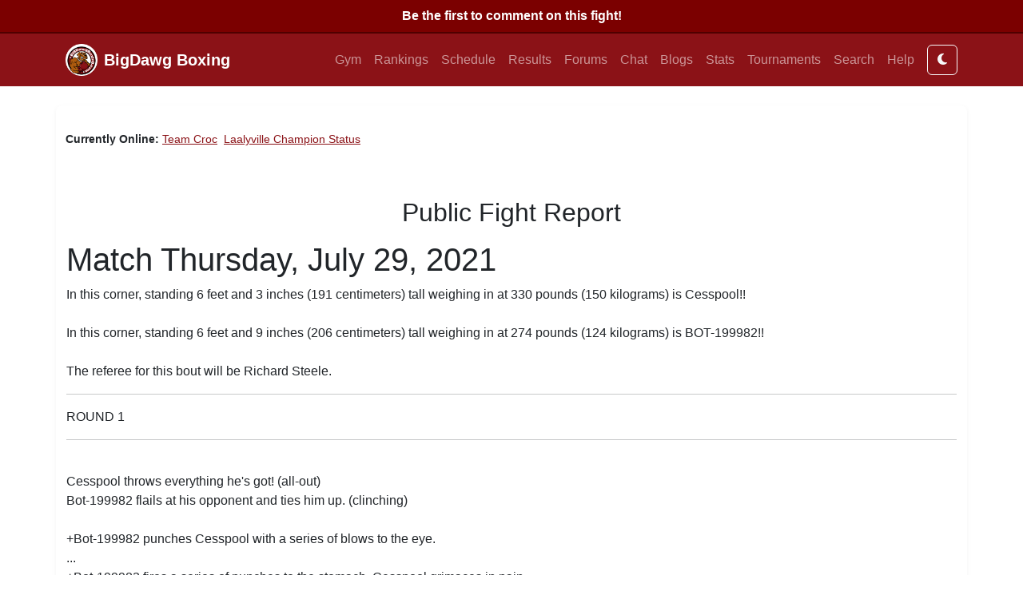

--- FILE ---
content_type: text/html; charset=utf-8
request_url: https://xentara-bdb-prod-primary-wa.azurewebsites.net/fight/publicfightreport.aspx?fight_id=1110052
body_size: 8001
content:


<!DOCTYPE html>
<html xmlns="http://www.w3.org/1999/xhtml" lang="en">
<head>
    <!-- Bootstrap 5.3 -->
    <link href="https://cdn.jsdelivr.net/npm/bootstrap@5.3.3/dist/css/bootstrap.min.css" rel="stylesheet" />
    <script src="https://code.jquery.com/jquery-3.7.1.min.js"></script>
    <script src="https://cdn.jsdelivr.net/npm/bootstrap@5.3.3/dist/js/bootstrap.bundle.min.js"></script>

    <!-- FontAwesome -->
    <link rel="stylesheet" href="https://cdnjs.cloudflare.com/ajax/libs/font-awesome/6.5.0/css/all.min.css" /><meta name="viewport" content="width=device-width, initial-scale=1" /><meta charset="UTF-8" /><title>
	boxinggame.com - Public Fight Report
</title><link rel="icon" type="image/png" sizes="16x16" href="../favicon.png" /><link type="image/x-icon" rel="shortcut icon" href="../favicon.ico" />

    <!-- Application Insights -->
    <script type="text/javascript">
        var sdkInstance = "appInsightsSDK"; window[sdkInstance] = "appInsights";
        var aiName = window[sdkInstance], aisdk = window[aiName] || function (e) {
            function n(e) { t[e] = function () { var n = arguments; t.queue.push(function () { t[e].apply(t, n) }) } }
            var t = { config: e }; t.initialize = !0; var i = document, a = window;
            setTimeout(function () {
                var n = i.createElement("script"); n.src = e.url || "https://az416426.vo.msecnd.net/scripts/b/ai.2.min.js",
                    i.getElementsByTagName("script")[0].parentNode.appendChild(n)
            });
            try { t.cookie = i.cookie } catch (e) { }
            t.queue = [], t.version = 2;
            for (var r = ["Event", "PageView", "Exception", "Trace", "DependencyData", "Metric", "PageViewPerformance"]; r.length;)
                n("track" + r.pop());
            return t
        }({ instrumentationKey: "cbfe95ae-6b66-4c7f-821e-f8691d09abb7" });
        window[aiName] = aisdk; aisdk.queue && 0 === aisdk.queue.length && aisdk.trackPageView({});
    </script>

    

    <style>
        :root {
            --primary: #8B1217;
            --bg-light: #f3f4f6;
            --text: #212529;
        }

        body {
            font-family: "Roboto","Open Sans",Arial,sans-serif;
            background-color: var(--bg-light);
            color: var(--text);
            display: flex;
            flex-direction: column;
            min-height: 100vh;
            margin: 0;
        }

        header {
            background: #fff;
            border-bottom: 3px solid var(--primary);
        }
        header img {
            max-height: 80px;
        }

        main {
            flex: 1;
            background: #fff;
            border-radius: 8px;
            box-shadow: 0 2px 6px rgba(0,0,0,0.05);
            padding: 2rem;
            margin-top: 1.5rem;
            margin-bottom: 2rem;
        }

        footer {
            background-color: #111;
            color: #ccc;
            text-align: center;
            padding: 1rem 0;
            font-size: 0.9rem;
            margin-top: auto;
            border-top: 4px solid var(--primary);
        }

        .online-list {
            font-size: 0.9rem;
            margin-bottom: 1.5rem;
        }

        /* === BigDawg Boxing Dark Mode === */

        /* Light theme defaults (already your normal site) */
        :root,
        [data-bs-theme="light"] {
          --bdb-primary: #8B1217;
          --bdb-bg: #ffffff;
          --bdb-text: #212529;
          --bdb-card-bg: #ffffff;
          --bdb-card-border: #ddd;
        }

        /* Dark theme overrides */
        [data-bs-theme="dark"] {
          --bdb-primary: #b92323;
          --bdb-bg: #121212;
          --bdb-text: #e0e0e0;
          --bdb-card-bg: #1e1e1e;
          --bdb-card-border: #333;
        }

        /* Apply to base layout */
        body {
          background-color: var(--bdb-bg);
          color: var(--bdb-text);
          transition: background-color 0.3s ease, color 0.3s ease;
        }

        /* Navbar keeps the red tone */
        .navbar {
          background-color: var(--bdb-primary) !important;
        }

        /* Card styling */
        .card {
          background-color: var(--bdb-card-bg);
          border-color: var(--bdb-card-border);
          color: var(--bdb-text);
          transition: background-color 0.3s ease, color 0.3s ease;
        }

        /* Links */
        a {
          color: var(--bdb-primary);
        }
        a:hover {
          color: #e34b4b;
        }

        /* Footer */
        footer {
          background-color: var(--bdb-card-bg);
          color: var(--bdb-text);
          border-top: 2px solid var(--bdb-primary);
          transition: background-color 0.3s ease, color 0.3s ease;
        }




    </style>
</head>

<body>
<form name="aspnetForm" method="post" action="./publicfightreport.aspx?fight_id=1110052" id="aspnetForm" class="d-flex flex-column min-vh-100">
<div>
<input type="hidden" name="__VIEWSTATE" id="__VIEWSTATE" value="/[base64]//5HJeIgUNvzxaMMOZN4DSoB" />
</div>

<div>

	<input type="hidden" name="__VIEWSTATEGENERATOR" id="__VIEWSTATEGENERATOR" value="2D0989E2" />
</div>

    

        <!-- Navbar from control -->
        

<nav class="navbar navbar-expand-lg navbar-dark" style="background-color:#8B1217;">
  <div class="container">
    <a href="../default.aspx" class="navbar-brand d-flex align-items-center">
      <img src="../images/logo.png" alt="BigDawg Boxing" height="40" class="me-2" />
      <span class="fw-bold">BigDawg Boxing</span>
    </a>

    <button class="navbar-toggler" type="button"
            data-bs-toggle="collapse" data-bs-target="#bdbNav"
            aria-controls="bdbNav" aria-expanded="false" aria-label="Toggle navigation">
      <span class="navbar-toggler-icon"></span>
    </button>

    <div class="collapse navbar-collapse" id="bdbNav">
      <ul class="navbar-nav ms-auto mb-2 mb-lg-0">
        <li class="nav-item"><a href="../mygym.aspx" class="nav-link">Gym</a></li>
        <li class="nav-item"><a href="../rankings.aspx" class="nav-link">Rankings</a></li>
        <li class="nav-item"><a href="../schedule.aspx" class="nav-link">Schedule</a></li>
        <li class="nav-item"><a href="../results.aspx" class="nav-link">Results</a></li>
        <li class="nav-item"><a href="../forumlist.aspx" class="nav-link">Forums</a></li>
        <li class="nav-item"><a href="../chat.aspx" class="nav-link">Chat</a></li>
        <li class="nav-item"><a href="../blogs.aspx" class="nav-link">Blogs</a></li>
        <li class="nav-item"><a href="../statistics.aspx" class="nav-link">Stats</a></li>
        <li class="nav-item"><a href="../tournaments.aspx" class="nav-link">Tournaments</a></li>
        <li class="nav-item"><a href="../search.aspx" class="nav-link">Search</a></li>
        <li class="nav-item"><a href="../helpindex.aspx" class="nav-link">Help</a></li>
      </ul>

        <button type="button" class="btn btn-outline-light ms-2" onclick="toggleTheme()"> <i id="themeIcon" class="fa fa-moon"></i> </button>

      
    </div>
  </div>
</nav>

    

    <!-- Main Content -->
    <main class="container">
        

        <div class="online-list">
            
<p>
<b>Currently Online:</b>
    
            <a href='hisgym.aspx?manager_id=2749947'>Team Croc</a>&nbsp;
        
            <a href='hisgym.aspx?manager_id=2775386'>Laalyville Champion Status</a>&nbsp;
        
</p>
<br />

        </div>

                



<table width="100%">
<tr>
<td>
        <h2 align="center">Public Fight Report</h2>
    
        <p align="left" class="gensmall">
            <span id="ctl00_ContentPlaceHolder1_lblReport"><HTML><HEAD><TITLE>(Toughman) Cesspool defeated BOT-199982 by knockout (KO) in round 1.</TITLE></HEAD><BODY><H1>Match Thursday, July 29, 2021</H1>In this corner, standing 6 feet and 3 inches (191 centimeters) tall weighing in at 330 pounds (150 kilograms) is Cesspool!!<BR>
<BR>
In this corner, standing 6 feet and 9 inches (206 centimeters) tall weighing in at 274 pounds (124 kilograms) is BOT-199982!!<BR>
<BR>
The referee for this bout will be Richard Steele.<BR>
<HR>ROUND 1<HR><BR>
Cesspool throws everything he's got! (all-out)<BR>
Bot-199982 flails at his opponent and ties him up. (clinching)<BR>
<BR>
+Bot-199982 punches Cesspool with a series of blows to the eye.  <BR>
...<BR>
+Bot-199982 fires a series of punches to the stomach.   Cesspool grimaces in pain.<BR>
+Bot-199982 wakes up the fans with a series of blows to the stomach.  <BR>
+Bot-199982 wakes up the fans with a volley of blows to the mouth.  <BR>
...<BR>
+Bot-199982 suprises Cesspool with a pair of nice shots to the ribs.   Cesspool falls against the ropes!<BR>
+Cesspool tags Bot-199982 with a volley of hard punches to the face.  <BR>
+Cesspool punches Bot-199982 with a flurry of strong uppercuts to the chin.  <BR>
Cesspool lands a decisive smash to the jaw and Bot-199982's knees buckle -- he topples to the canvas!! <BR><BR> ONE<BR><BR>
 TWO<BR><BR>
 THREE<BR><BR>
 FOUR<BR><BR>
 FIVE<BR><BR>
 SIX<BR><BR>
 SEVEN<BR><BR>
 EIGHT<BR><BR>
 NINE<BR><BR>
 TEN<BR>
 He's Out!<BR>
Cesspool wins by a Knock Out!!<BR>
<BR>
BELL<BR>
Cesspool doesn't even want to rest!<BR>
<BR>
Bot-199982 grabs a water bottle and rests on his stool.  He has cut above the left eye.  He has swelling above the right eye.<BR>
<BR>
<HR><BR>
<BR>
<BR>
Cesspool wins by a knockout!<BR><BR><BR>
</BODY></HTML></span>
        </p>
        <!-- Insert content here -->
        </td>
        </tr>
        </table>

<link rel="stylesheet" href="/css/fight-comments.css" />

<div id="comments"></div>
<div id="commentForm">
  <textarea id="newComment" maxlength="255" placeholder="Write a comment..."></textarea>
    <button id="commentBtn" type="button" onclick="postComment()">Post Comment</button>
</div>

<script type="text/javascript">
    // ============================================
    // fight-comments.js
    // Adds notification banner + comment handling
    // ============================================

    var fightId = 1110052 || 0;

    const commentsUrl = "FightComments.aspx";
    let currentFightId = window.fightId || 0;
    let lastCommentCount = 0;

    // --- Utility: escape HTML ---
    function esc(str) {
        return str
            .replace(/&/g, "&amp;")
            .replace(/</g, "&lt;")
            .replace(/>/g, "&gt;")
            .replace(/"/g, "&quot;");
    }

    // --- Build notification bar (top of page) ---
    function ensureNotifBar() {
        if (document.getElementById("commentNotif")) return;
        const bar = document.createElement("div");
        bar.id = "commentNotif";
        bar.style.cssText =
            "background:#7b0000;color:#fff;padding:8px;text-align:center;font-weight:bold;cursor:pointer;";
        bar.textContent = "Comments loading...";
        bar.onclick = () => {
            const c = document.getElementById("comments");
            if (c) c.scrollIntoView({ behavior: "smooth" });
        };
        document.body.prepend(bar);
    }

    // --- Update notification text ---
    function updateNotif(count, newComments) {
        const bar = document.getElementById("commentNotif");
        if (!bar) return;

        if (count === 0) {
            bar.textContent = "Be the first to comment on this fight!";
            bar.style.background = "#7b0000";
        } else {
            bar.textContent = count + " comment" + (count > 1 ? "s" : "") + " — click to view";
            bar.style.background = newComments ? "#a40000" : "#7b0000";
        }
    }

    // --- Load and render comments ---
    async function loadComments() {
        if (!currentFightId) return;
        ensureNotifBar();
        try {
            const res = await fetch(`${commentsUrl}?action=get&fight_id=${currentFightId}`);
            if (!res.ok) throw new Error("HTTP " + res.status);
            const data = await res.json();

            const div = document.getElementById("comments");
            if (!div) return;

            div.innerHTML =
                data.length === 0
                    ? "<p class='no-comments'>No comments yet.</p>"
                    : data
                        .map(
                            c => `<div class="comment">
                      <b>${esc(c.manager_alias)}</b>
                      <span class="time">${esc(c.created_at)}</span><br/>
                      ${esc(c.comment_text)}
                    </div>`
                        )
                        .join("");

            const newComments = data.length > lastCommentCount;
            updateNotif(data.length, newComments);
            lastCommentCount = data.length;
        } catch (err) {
            console.error("Failed to load comments:", err);
        }
    }

    // --- Post a new comment ---
    async function postComment() {
        if (!currentFightId) return;
        const box = document.getElementById("newComment");
        if (!box) return;
        const txt = box.value.trim();
        if (txt === "") return;

        try {
            const form = new FormData();
            form.append("action", "add");
            form.append("fight_id", currentFightId);
            form.append("text", txt);

            const res = await fetch(commentsUrl, {
                method: "POST",
                body: form,
            });

            const out = await res.text();
            if (res.ok && out.includes("success")) {
                box.value = "";
                loadComments();
            } else {
                alert("Unable to post comment. Please try again.");
            }
        } catch (err) {
            console.error("Error posting comment:", err);
        }
    }

    // --- Auto-refresh every 20 seconds ---
    setInterval(loadComments, 20000);

    // --- Initial load when page ready ---
    document.addEventListener("DOMContentLoaded", loadComments);


</script>


        
        
        
    </main>

    <!-- Footer -->
    <footer>
        


<div class="footer-copyright text-center py-3">
© 2025 Copyright: Xentara Corp
</div>

    </footer>

</form>

<script>
    // Load saved theme or system preference
    const userPref = localStorage.getItem('bdb-theme');
    const systemPrefDark = window.matchMedia('(prefers-color-scheme: dark)').matches;
    const theme = userPref || (systemPrefDark ? 'dark' : 'light');
    document.documentElement.setAttribute('data-bs-theme', theme);

    // Toggle function
    function toggleTheme() {
        const current = document.documentElement.getAttribute('data-bs-theme');
        const next = current === 'dark' ? 'light' : 'dark';
        document.documentElement.setAttribute('data-bs-theme', next);
        localStorage.setItem('bdb-theme', next);
        updateToggleIcon(next);
    }

    // Optional icon updater
    function updateToggleIcon(mode) {
        const icon = document.getElementById('themeIcon');
        if (icon) {
            icon.className = mode === 'dark' ? 'fa fa-sun' : 'fa fa-moon';
        }
    }

    // Initialize icon
    updateToggleIcon(theme);
</script>


</body>
</html>


--- FILE ---
content_type: text/css
request_url: https://xentara-bdb-prod-primary-wa.azurewebsites.net/css/fight-comments.css
body_size: 658
content:
/* ============================================
   fight-comments.css
   Styling for MVP comment form and list
   ============================================ */

#commentNotif {
    background: #7b0000;
    color: #fff;
    padding: 10px;
    text-align: center;
    font-weight: bold;
    cursor: pointer;
    border-bottom: 2px solid #500000;
}

#comments {
    margin-top: 1rem;
    margin-bottom: 1.5rem;
    padding: 0.5rem;
    border-top: 2px solid #7b0000;
}

.comment {
    background: #f8f8f8;
    border: 1px solid #ddd;
    border-radius: 6px;
    padding: 8px 10px;
    margin-bottom: 8px;
    font-size: 0.95rem;
}

    .comment b {
        color: #7b0000;
    }

    .comment .time {
        float: right;
        color: #999;
        font-size: 0.8rem;
    }

#commentForm {
    margin-top: 1rem;
    display: flex;
    flex-direction: column;
}

#newComment {
    resize: none;
    width: 100%;
    min-height: 80px;
    border: 1px solid #ccc;
    border-radius: 6px;
    padding: 8px;
    font-size: 0.95rem;
    margin-bottom: 0.5rem;
}

#commentBtn {
    align-self: flex-end;
    background-color: #7b0000;
    color: #fff;
    border: none;
    border-radius: 6px;
    padding: 6px 14px;
    font-weight: bold;
    cursor: pointer;
}

    #commentBtn:hover {
        background-color: #a40000;
    }
